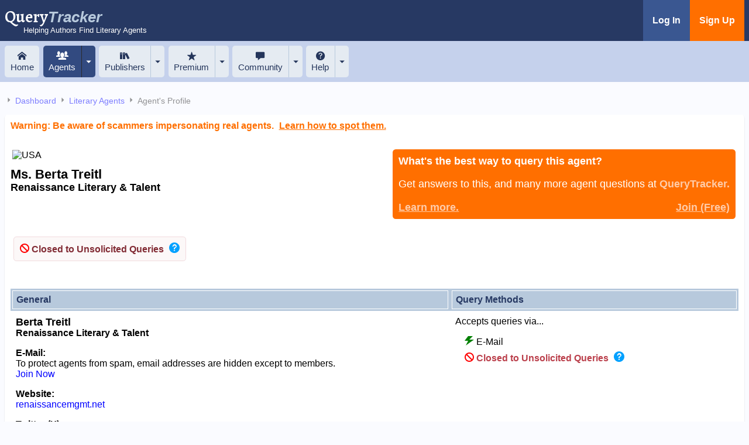

--- FILE ---
content_type: text/html; charset=UTF-8
request_url: https://querytracker.net/agent/5257
body_size: 6547
content:
<!doctype html>
<html lang="en">
<head>
    <meta charset="UTF-8">
<meta
    name="viewport"
    content="width=device-width, user-scalable=no, initial-scale=1.0, maximum-scale=1.0, minimum-scale=1.0">
<meta http-equiv="X-UA-Compatible" content="ie=edge">





<script type="text/javascript" nonce="9WPij5Rbjtivs6era5JU17eFRPF4">
    const PHP = {}
    PHP.MODE = 'prod';

    PHP.SENT_TYPE = {"empty":-1,"added":0,"snail":1,"email":2,"form":3,"live":4,"ref":5,"withdraw":6,"qm":7,"unknown":20};
    PHP.SENT_TYPE_NAME = {"0":"Added to Query List","1":"Snail Mail","2":"E-Mail","3":"Online Form","4":"In Person","5":"Referral \/ Contest \/ Pitch","6":"Withdrawn by Author","7":"QueryManager Form","20":"Unknown"};
    PHP.SENT_TYPE_DESC = {"0":"In your query list but not yet queried","1":"Sent by postal mail","2":"Sent by email","3":"Sent by online form","4":"Delivered in person","5":"Referral or contest entry","6":"Withdrawn by author","7":"Sent by QueryManager form","20":"Unknown delivery method"};
    PHP.SENT_TYPE_ICON = {"-1":"icon-empty-status","0":"icon-added","1":"icon-status-mail","2":"icon-status-email","3":"icon-status-form","4":"icon-status-live","5":"icon-status-ref","6":"icon-status-withdrawn","7":"icon-status-qm","20":"icon-question"}
    PHP.REPLY_TYPE = {"reject":4,"partial":5,"full":6,"closed":7,"revise":9,"offer":10,"more":11,"withdraw":12};
    PHP.REPLY_TYPE_NAME = {"4":"Rejected","5":"Partial or proposal request","6":"Full request","7":"Closed \/ No Response","10":"Offer of representation","12":"Withdrawn by Author","9":"Revise and Resubmit","11":"Request Additional Pages"};
    PHP.REPLY_TYPE_DESC = {"4":"Rejected","5":"Partial request","6":"Full request","7":"Closed after no response","10":"Offer of representation","12":"Withdrawn by author","9":"Revise and resubmit","11":"Request additional pages"};
    PHP.REPLY_TYPE_ICON = {"4":"icon-reject","5":"icon-request-partial","6":"icon-request-full","7":"icon-cnr","10":"icon-offer","12":"icon-status-withdrawn","9":"icon-status-sub-revise","11":"icon-status-sub-full"}


    PHP.REJECT_TYPE = {"form":1,"helpful":2};
    PHP.SUB_TYPE = {"partial":1,"full":2};
    PHP.SEARCH_SHOW = {"full":0,"queries":1,"disregards":2,"qm":3,"private":4,"archive":5};
    PHP.SEARCH_STATUS = {"any":0,"not_rejects":1,"added":2,"outstanding":11,"rejects":12,"closed":13,"requests":14,"withdraw":15,"offers":16,"auto_tracked":17,"outstandingQ":18,"outstandingS":19};
    PHP.SEARCH_QUERY_METHOD = {"any":0,"snail":1,"email":2,"form":3,"qm":4};

    PHP.COUNTRIES = {"USA":{"image":"USA.svg","label":"USA"},"UK":{"image":"UK.svg","label":"United Kingdom"},"CAN":{"image":"CAN.svg","label":"Canada"},"AUS":{"image":"AUS.svg","label":"Australia"},"NZ":{"image":"NZ.svg","label":"New Zealand"},"IS":{"image":"IS.svg","label":"Israel"},"IRL":{"image":"IRL.svg","label":"Ireland"},"FRA":{"image":"FRA.svg","label":"France"},"other":{"image":"other.svg","label":"Other"}};

    PHP.PATHS = {"images":"\/images\/","flags":"\/images\/flags\/","tips":"\/images\/tips\/","help":"\/images\/qhelp\/"};

    PHP.SEARCH_STATUS_PREM_LEVEL = 10
    PHP.DATE_FORMAT = 'm/d/Y';
    //PHP.SENT_TYPES_ACTIVE = [1,2,3,4,5,7]
    let user={"userID":null,"username":null,"isPrem":false,"email":null,"projectID":null,"isAdmin":null,"xref_all":null};</script>

<style>

    
    .sip {
        display: none;
    }

    


</style>

<link rel="stylesheet" href="/styles/main.css?v=20251102">
<script defer src="/js/main-min.js?v=20251102" type="text/javascript" nonce="9WPij5Rbjtivs6era5JU17eFRPF4"></script>


<link rel="preconnect" href="https://fonts.googleapis.com">
<link rel="preconnect" href="https://fonts.gstatic.com" crossorigin>
<link href="https://fonts.googleapis.com/css2?family=Alegreya:ital,wght@0,600;1,600&display=swap" rel="stylesheet">

<link rel="stylesheet" href="/vendors/flatpickr/flatpickr.css">
<script src="/vendors/flatpickr/flatpickr.js" nonce="9WPij5Rbjtivs6era5JU17eFRPF4"></script>

<link rel="icon" href="/favicon.ico" sizes="any"><!-- 32×32 -->
<link rel="apple-touch-icon" href="/apple-touch-icon.png"><!-- 180×180 -->
    
    
        <link rel="canonical" href="https://querytracker.net/agent/5257" />
        <title>Berta Treitl - Renaissance Literary & Talent | QueryTracker</title>

    



    <script type="text/javascript" nonce="9WPij5Rbjtivs6era5JU17eFRPF4" >

        let agentID = 5257;

        let queryID = 0;

        let sentType = 0;

    </script>



</head>
<body>






<noscript>
    <div class="announcement">
        <div class="container">
            <p>
            <h4><span class="icon-warning"></span> Warning:</h4> This site requires javascript, but it appears that your browser
                                                   does not support javascript or you have it disabled.
            </p>
            <p>
                QueryTracker will not function correctly without Javascript. <a href="https://www.enable-javascript.com" target="_blank">View instructions for enabling Javascript.</a>
            </p>
        </div>
    </div>
</noscript>


<header class="header">
    <div class="container">
        <a href="/" style="text-decoration: none">
            <div class="logo">
                Query<i>Tracker</i>
                <div class="tagline hide-for-phone-only">Helping Authors Find Literary Agents</div>
            </div>
        </a>

        

                        <div class="actions">

                <a href="/dashboard" class="login">Log In</a>
                <a href="/dashboard/join" class="signup">Sign Up</a>
            </div>
            </div>
</header>




<!--    <div class="container text-center pa-sm hide-for-tablet-landscape-up" style="width: 100%;background-color: lightcoral">-->
<!--        <div style="color:white" class="bold"><a style="color:white" href="https://qtCritique.com">Introducing a new writing tool from the maker of QueryTracker.<br>Learn More...</a></div>-->
<!--    </div>-->


<nav>

        <div class="mobile-icons hide-for-tablet-landscape-up" >

          <div class="menu-toggle icon-menu" style="margin-left:auto"
            data-if-header-show-mobile-menu="::class+=icon-cross|!::class+=icon-menu">

        </div>

    </div>


        <div class="navbar container">
        <a href="/" class=" nav-item"><div class="icon-home"></div> Home</a>


        


        <a href="/agents" class="active split-left nav-item"><div class="icon-agents"></div>Agents</a>
        <a href="#" data-dropdown-button="agents" style="height: 100%;" class="active split-right nav-item"><span class="icon-arrow-down"></span></a>

        <div data-dropdown-menu="agents" data-dropdown-menu-pos="right" >
            <a href="/agents/search">Search for Agents</a>
                        <a href="/agents/updates">New &amp; Updated Agents</a>
            <div class="sep"></div>
            <a href="/agent/suggest">Suggest an Agent</a>

                        <div class="sep"></div>
            <a href="/offers">Offers of Representation</a>
            <a href="/offers/show_interviews">Success Story Interviews</a>
            <div class="sep"></div>
            <a href="/clients">Who Reps Whom</a>
            <a href="/agents/top-10">Top 10 Agents</a>
                    </div>

        <a href="/publishers" class=" split-left nav-item"><div class="icon-books"></div>Publishers</a>
        <a href="#" data-dropdown-button="publishers" style="height: 100%;" class=" split-right nav-item"><span class="icon-arrow-down"></span></a>

        <div data-dropdown-menu="publishers"  data-dropdown-menu-pos="right">
            <a href="/publishers/search">Search for Publishers</a>
                        <div class="sep"></div>
            <a href="/publisher/suggest">Suggest a Publisher</a>

                    </div>


        <a href="/dashboard/premium" class=" split-left nav-item"><div class="icon-star-full"></div>Premium</a>
        <a href="#" data-dropdown-button="premium" style="height: 100%;" class=" split-right nav-item"><span class="icon-arrow-down"></span></a>

        <div data-dropdown-menu="premium"  data-dropdown-menu-pos="right">
                        <a href="/dashboard/premium">Learn about Premium Features</a>
        </div>


        <a href="/community" class=" split-left nav-item">
            <div class="icon-sq-bubble"></div> Community</a>
        <a href="#" data-dropdown-button="community" style="height: 100%;" class=" split-right nav-item"><span class="icon-arrow-down"></span></a>

        <div data-dropdown-menu="community"  data-dropdown-menu-pos="right">
                        <a href="/community/news">Newsletter Sign-up</a>
            <a href="http://querytracker.blogspot.com" target="_blank">QT Blog</a>
            <a href="https://twitter.com/querytracker" target="_blank">Twitter</a>

        </div>


        <a href="/help" class=" split-left nav-item"><div class="icon-question"></div>Help</a>
        <a href="#" data-dropdown-button="help" style="height: 100%;" class=" split-right nav-item"><span class="icon-arrow-down"></span></a>

        <div data-dropdown-menu="help"  data-dropdown-menu-pos="right">
            <a href="/help/about">What is QT?</a>
            <a href="/help">Get Help</a>
            <a href="/help/contact">Contact Us</a>
            <a href="/dashboard/send_reset">Reset a Lost Password</a>
            <div class="sep"></div>
            <a href="/help/faq">FAQ</a>
            <a href="/help/videos">Help Videos</a>
            <a href="/help/videos">What's New in version 2023</a>
            <a href="/help/icons">Icon Legend</a>
            <a href="/help/agents/what_is_a_query">How to Write a Query Letter</a>
        </div>


    </div>


        <div class="navbar-mobile container" data-if-header-show-mobile-menu="::class+=show">
        <a href="/"  style="width:100%"class="  nav-item">Home</a>

        

        <a href="#" data-dropdown-button="agents-mobile" style="width:100%" class="active nav-item">Agents</a>

        <div data-dropdown-menu="agents-mobile" data-dropdown-menu-pos="full">
            <a href="/agents/search">Search for Agents</a>

                        <a href="/agents/updates">New &amp; Updated Agents</a>
            <div class="sep"></div>
            <a href="/agent/suggest">Suggest an Agent</a>
                        <div class="sep"></div>
            <a href="/offers">Offers of Representation</a>
            <a href="/offers/show_interviews">Success Story Interviews</a>
            <div class="sep"></div>
            <a href="/clients">Who Reps Whom</a>
            <a href="/agents/top10">Top 10 Agents</a>
                    </div>


        <a href="#" data-dropdown-button="publishers-mobile" style="width:100%" class=" nav-item">Publishers</a>

        <div data-dropdown-menu="publishers-mobile" data-dropdown-menu-pos="full">
            <a href="/publishers/search">Search for Publishers</a>

                        <div class="sep"></div>
            <a href="/publisher/suggest">Suggest a Publisher</a>

                    </div>

        <a href="#" data-dropdown-button="premium-mobile" style="width:100%" class=" nav-item">Premium</a>
        <div data-dropdown-menu="premium-mobile" data-dropdown-menu-pos="full">
                        <a href="/dashboard/premium">Learn about Premium Features</a>
        </div>

        <a href="#" data-dropdown-button="community-mobile" style="width:100%" class=" nav-item">Community</a>
        <div data-dropdown-menu="community-mobile" data-dropdown-menu-pos="full">
                        <a href="/community/news">Newsletter Sign-up</a>
            <a href="http://querytracker.blogspot.com" target="_blank">QT Blog</a>
            <a href="https://twitter.com/querytracker" target="_blank">Twitter</a>

        </div>

        <a href="#" data-dropdown-button="help-mobile" style="width:100%" class=" nav-item">Help</a>
        <div data-dropdown-menu="help-mobile" data-dropdown-menu-pos="full">
            <a href="/help/about">What is QT?</a>
            <a href="/help">Get Help</a>
            <a href="/help/contact">Contact Us</a>
            <a href="/dashboard/send_reset">Reset a Lost Password</a>
            <div class="sep"></div>
            <a href="/help/faq">FAQ</a>
            <a href="/help/videos">Help Videos</a>
            <a href="/help/videos">What's New in version 2023</a>
            <a href="/help/icons">Icon Legend</a>
            <a href="/help/agents/what_is_a_query">How to Write a Query Letter</a>
        </div>
    </div>
</nav>




<!--    <div class="container text-center pa-sm hide-for-tablet-landscape-down" style="width: 100%;background-color: lightcoral">-->
<!--        <div style="color:white" class="bold"><a style="color:white" href="https://qtCritique.com">Introducing a new writing tool from the maker of QueryTracker. Learn More...</a></div>-->
<!--    </div>-->



<div class="r-flex mt-md container">





</div>



<main class="container">

    <div class="breadcrumbs">
        <span class="icon-arrow-right"></span> <a href="/dashboard" ><span class="hide-for-tablet-portrait-up icon-grid"></span><span class="hide-for-tablet-portrait-down">Dashboard</span></a>
        <span class="icon-arrow-right"></span> <a href="/agents"><span class="hide-for-tablet-portrait-up icon-agents"></span><span class="hide-for-tablet-portrait-down">Literary Agents</span></a>

                <span class="icon-arrow-right"></span> <span class="current">Agent's Profile</span>
    </div>

        <div class="panel">

        




        <div class="bold text-accent mb-lg">Warning: Be aware of scammers impersonating real agents. <span class="help-icon" data-page="agents-scam"><u>Learn how to spot them.</u></span></div>

        <div class="r-flex space-between">

            <div class="r-flex">
    <div class="max-width">
        <div class="mt-lg ml-sm"><img src='/images/flags/USA.svg' width='60px' title='USA'></div>
        <h2 class="mb-0 mt-md">Ms. Berta Treitl </h2>
        <h3 class="ma-0 " >Renaissance Literary & Talent</h3>
        
    </div>
</div>

            <div>
                
    <div class="alert accent">
        <h3>
        What's the best way to query this agent?        </h3>
        <p>Get answers to this, and many more agent questions at <b>QueryTracker.</b></p>
        <div class="d-flex space-between">
            <div><a href="/help/about" class="hover-bold">Learn more.</a></div>
            <div><a href="/dashboard/join" class="hover-bold">Join (Free)</a></div>
        </div>
    </div>

            </div>



        </div>




        
                    <div class="alert negative bold inline-r"><span class="icon-closed"></span> Closed to Unsolicited Queries <span class="help-icon icon-question text-md" data-page="agent-closed"></span></div>
        

        







        
<div class="r-flex mt-xlg">
    
    <div class="max-width">
        <div class="section-heading"><div>General</div></div>
        <div class="section-section">

            <h3>Berta Treitl</h3>
            <h4 >Renaissance Literary & Talent</h4>
                        
            <div class="mt-sm">
                                             </div>


            <dl class="section-items">

                                <dt>E-Mail:</dt>
                <dd>

                    
                                                    To protect agents from spam, email addresses are hidden except to members.<br>
                            <a href="/dashboard/join">Join Now</a>
                        
                    
                </dd>
                
                                    <dt>Website:</dt>
                    <dd><a href='http://renaissancemgmt.net' target='_blank'>renaissancemgmt.net</a></dd>
                
                
                
                                    <dt>Twitter (X):</dt>
                    <dd><a href="https://twitter.com/RLTAgency" target="_blank">@RLTAgency</a></dd>
                
                                    <dt>AALA Member: <span class="help-icon icon-question" data-page="agent-aala"></span></dt>
                    <dd>No                                            </dd>
                


            </dl>
        </div>
    </div>

    
    <div class="max-width">

        <div class="section-heading"><div>Query Methods</div></div>
        <div class="section-section mb-xlg">
            <div class="mb-lg">Accepts queries via...</div>



                
                                    <div class="ml-lg"><span class="icon-lightning on"></span> E-Mail</div>
                
                
                
                
            
                <div class="text-negative bold ml-lg mt-md"><span class="icon-closed"></span> Closed to Unsolicited Queries <span class="help-icon icon-question text-md" data-page="agent-closed"></span></div>

            
                   </div>

    </div>
</div>




<div class="r-flex mb-xlg">
        <div class="max-width">
        <div class="section-heading"><div>Genres</div></div>
        <div class="section-section">


                        <div class="mb-xlg">This agent is seeking the following genres:</div>
            <div class="r-flex">
                <div class="mr-xlg mb-xlg">
                    <h3 class="bold mb-md" style="border-bottom: 1px solid darkgrey">Fiction</h3>

                    <div class="r-flex">
                        <div>

                            

                                <div class="mb-md">
                                                                        Historical                                </div>

                                

                                <div class="mb-md">
                                                                        Mystery                                </div>

                                                        </div>
                    </div>
                </div>


                <div class="">
                    <h3 class="bold mb-md" style="border-bottom: 1px solid darkgrey">Non-Fiction</h3>

                    <div class="r-flex">
                        <div>

                            

                                    <div class="mb-md">

                                        Art/Photography
                                    </div>

                                    

                                    <div class="mb-md">

                                        Biography
                                    </div>

                                    

                                    <div class="mb-md">

                                        Business/Finance
                                    </div>

                                    

                                    <div class="mb-md">

                                        Cookbook
                                    </div>

                                    

                                    <div class="mb-md">

                                        Current Affairs/Politics
                                    </div>

                                    

                                    <div class="mb-md">

                                        Food/Lifestyle
                                    </div>

                                    

                                    <div class="mb-md">

                                        Health/Fitness
                                    </div>

                                    

                                    <div class="mb-md">

                                        Science/Technology
                                    </div>

                                                            </div>
                    </div>
                </div>
            </div>

        </div>
    </div>
</div>


<div class="alert accent mb-xlg"><a href="/dashboard/join" class="hover-bold">Join Now (FREE)</a> to learn more about this agent. (Such as how often and how quickly each agent replies to queries.)</div>


<br><br><br>

<div class="r-flex">
            <div class="max-width">
            <div class="section-heading"><div>Known Clients (current &amp; past)</div></div>
            <div class="section-section">
                <div class="r-flex">
                    <div data-client-list>
                        <p>none found</p>                    </div>


                                    </div>
                <div class="my-xlg bold"><a href="/clients">View Our Entire 'Who Reps Whom' Database</a></div>
            </div>
        </div>
</div>


<div class="r-flex">
        <div class="max-width">
        <div class="section-heading"><div>Author Comments</div></div>
        <div class="section-section mb-xlg">
            <div>Comments by authors about this agent.</div>

            


            <div class="commentSection update">
                <div class="d-flex space-between flex-end">
                    <div>
                        <span class="bold">Profile Update</span><br><br>                        <div class="bold">
                            Patrick                            (Admin)                                                    </div>
                    </div>

                    <div class="text-primary">06/24/2016 04:25 PM</div>

                </div>

                
                        <div class="comment">Profile Update: Changed agencies. Formerly with Grosvenor Literary.
</div>
                            </div>

            


            <div class="commentSection ">
                <div class="d-flex space-between flex-end">
                    <div>
                                                <div class="bold">
                            batsojopo                                                                                </div>
                    </div>

                    <div class="text-primary">11/14/2015 03:34 PM</div>

                </div>

                                        <div class="comment">EQ: 9/26<br>CNR:  11/14</div>
                            </div>

            


            <div class="commentSection ">
                <div class="d-flex space-between flex-end">
                    <div>
                                                <div class="bold">
                            MissMary                                                                                </div>
                    </div>

                    <div class="text-primary">02/05/2015 07:48 AM</div>

                </div>

                                        <div class="comment">EQ: 11/18<br>PR: 11/20 (Next ten pages.)<br>PR: 11/25 (Next twenty pages.)<br>CNR: 2/5 - I sent her a nudge a while back, but she didn't write back when she had been so quick before.<br><br>YA historical thriller</div>
                            </div>

            


            <div class="commentSection ">
                <div class="d-flex space-between flex-end">
                    <div>
                                                <div class="bold">
                            sherileigh73                                                                                </div>
                    </div>

                    <div class="text-primary">01/12/2015 08:08 AM</div>

                </div>

                                        <div class="comment">EQ: 1/7<br>ER: 1/9<br><br>Crime/Suspense. 114k<br><br>Personalized, complimentary rejection. <br><br>FYI, she mentioned in her rejection email that she normally doesn't respond if the project isn't for her. I would assume if you don't hear from her within 2 wks, it's a pass.</div>
                            </div>

            


            <div class="commentSection ">
                <div class="d-flex space-between flex-end">
                    <div>
                                                <div class="bold">
                            redheadkingpin                                                                                </div>
                    </div>

                    <div class="text-primary">05/15/2014 08:07 PM</div>

                </div>

                                        <div class="comment">EQ:  May 15'14<br><br>Memoir</div>
                            </div>

            
                            <div class="commentSection ">


                        <div class="comment bold">More author comments available to members.
                            <br><br>
                            <a href="/dashboard/join" class="underline">Join Now (Free)</a>
                        </div>

                </div>

                    </div>
    </div>
    
</div>


<div class="r-flex">
    <div class="max-width mt-xlg">

    <div class="section-heading"><div>Agent Interviews</div></div>
    <div class="section-section mb-xlg">
        Interviews with this agent from across the web.
<p class="text-grey">None found for this agent</p>

    </div>
</div>
</div>

<div class="r-flex">
    

    <div class="max-width">

        <div class="section-heading"><div>Success Story Interviews</div></div>
        <div class="section-section mb-xlg">
            Read interviews with authors who have signed with this agent.

            <p class="text-grey">None found for this agent</p>            <hr>
            <p><a href="/offers/show_interviews">View all success story interviews</a></p>


            <p><a href="/help/contact">Report a success story</a></p>


        </div>

    </div>
    </div>


<div class="r-flex">
    

    <div class="max-width mt-xlg">

        <div class="section-heading"><div>Profile History <span class="help-icon icon-question " data-page="agent-history"></span> </div></div>
        <div class="section-section mb-xlg">
            <dl class="section-items">

                

                                    <dt>Last Update:</dt>
                    <dd>
                         -
                        Changed agencies. Formerly with Grosvenor Literary.
                    </dd>
                
            </dl>

        </div>

    </div>
    </div>


<div class="r-flex">
    <div class="max-width" style="margin-top: 5rem;">
    <div class="section-heading"><div>Disclaimer</div></div>
    <div class="section-section text-small mb-xlg">
       <div>Always verify agent's information before sending your query, and review the agent's website(s) for more up-to-date information.</div>
        <p>Though we do our best, QueryTracker can not guarantee the accuracy of any information provided.</p>
        <p>An agent listing on QueryTracker is not an endorsement or recommendation of that agent by QueryTracker.</p>
        <p>Before contacting an agent, authors should verify and assess the agent's requirements and suitability by visiting the agent's website(s), and
           becoming familiar with ways to spot and avoid bad agents. A good place to start is <a href="http://www.sfwa.org/other-resources/for-authors/writer-beware/agents/" target="_blank">Writers Beware</a>, a watch group that helps inform and protect authors
        from shady practices.</p>

    </div>
</div>
</div>




        
    </div>
    </main>



<footer style="margin-top:6rem">
   <div class="container">

       <div class="text-center my-md">
           <h2><a href="/community/news/" class="text-primary-dark">Get the QueryTracker Newsletter</a></h2>
           <div>Full of free information about agents and querying.</div>
       </div>

       <div class="r-flex space-around">

           <div class="pa-lg">
               <h4 class="bold mb-sm"><span class="icon-agents"></span> Literary Agents</h4>
               <div style="padding-left:25px">
                   <div class="pa-sm"><a href="/agents">Search for Literary Agents</a></div>
                   <div class="pa-sm"><a href="/agents/updates">New &amp; Updated Agents</a></div>
                   <div class="pa-sm"><a href="/clients">Who Reps Whom</a></div>
                   <div class="pa-sm"><a href="/agents/top-10">Top 10 Literary Agents</a></div>

               </div>
           </div>

           <div class="pa-lg">
               <h4 class="bold mb-sm"><span class="icon-books"></span> Publishers</h4>
               <div style="padding-left:25px">
                   <div class="pa-sm"><a href="/publishers">Search for Publishers</a></div>
               </div>
           </div>

           <div class="pa-lg">
               <h4 class="bold mb-sm"><span class="icon-question"></span> Help</h4>
               <div style="padding-left:25px">
                   <div class="pa-sm"><a href="/help">Help Topics</a></div>
                   <div class="pa-sm"><a href="/help/videos">Help Videos</a></div>
                   <div class="pa-sm"><a href="/help/faq">FAQ</a></div>
                   <div class="pa-sm"><a href="/help/contact">Contact Us</a></div>
                   <div class="pa-sm"><a href="/help/privacy">Privacy Policy</a></div>
               </div>
           </div>

           


       </div>





       <div class="pa-lg"> &copy; 2007-2026 QueryTracker. All rights reserved.</div>

       <div style="font-size:8px;color:grey" class="float-right">
                           <span class="icon-circle"></span>
                   <br><br></div>

   </div>
</footer>

</body>
</html>
